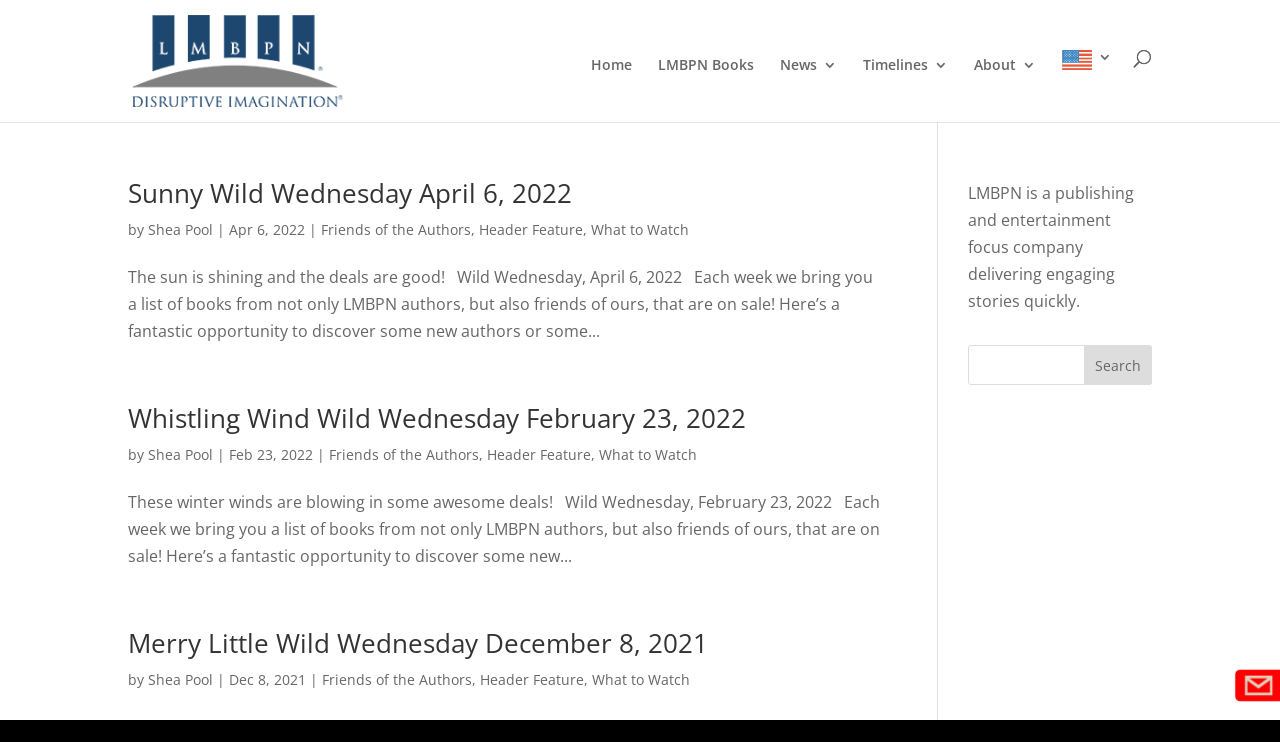

--- FILE ---
content_type: text/html; charset=utf-8
request_url: https://www.google.com/recaptcha/api2/anchor?ar=1&k=6LdlfaYZAAAAAL3xccVLHCdsleSzVKWXnNfxyhCL&co=aHR0cHM6Ly9sbWJwbi5jb206NDQz&hl=en&v=PoyoqOPhxBO7pBk68S4YbpHZ&theme=dark&size=normal&anchor-ms=20000&execute-ms=30000&cb=ppk4h0dg9rwi
body_size: 49535
content:
<!DOCTYPE HTML><html dir="ltr" lang="en"><head><meta http-equiv="Content-Type" content="text/html; charset=UTF-8">
<meta http-equiv="X-UA-Compatible" content="IE=edge">
<title>reCAPTCHA</title>
<style type="text/css">
/* cyrillic-ext */
@font-face {
  font-family: 'Roboto';
  font-style: normal;
  font-weight: 400;
  font-stretch: 100%;
  src: url(//fonts.gstatic.com/s/roboto/v48/KFO7CnqEu92Fr1ME7kSn66aGLdTylUAMa3GUBHMdazTgWw.woff2) format('woff2');
  unicode-range: U+0460-052F, U+1C80-1C8A, U+20B4, U+2DE0-2DFF, U+A640-A69F, U+FE2E-FE2F;
}
/* cyrillic */
@font-face {
  font-family: 'Roboto';
  font-style: normal;
  font-weight: 400;
  font-stretch: 100%;
  src: url(//fonts.gstatic.com/s/roboto/v48/KFO7CnqEu92Fr1ME7kSn66aGLdTylUAMa3iUBHMdazTgWw.woff2) format('woff2');
  unicode-range: U+0301, U+0400-045F, U+0490-0491, U+04B0-04B1, U+2116;
}
/* greek-ext */
@font-face {
  font-family: 'Roboto';
  font-style: normal;
  font-weight: 400;
  font-stretch: 100%;
  src: url(//fonts.gstatic.com/s/roboto/v48/KFO7CnqEu92Fr1ME7kSn66aGLdTylUAMa3CUBHMdazTgWw.woff2) format('woff2');
  unicode-range: U+1F00-1FFF;
}
/* greek */
@font-face {
  font-family: 'Roboto';
  font-style: normal;
  font-weight: 400;
  font-stretch: 100%;
  src: url(//fonts.gstatic.com/s/roboto/v48/KFO7CnqEu92Fr1ME7kSn66aGLdTylUAMa3-UBHMdazTgWw.woff2) format('woff2');
  unicode-range: U+0370-0377, U+037A-037F, U+0384-038A, U+038C, U+038E-03A1, U+03A3-03FF;
}
/* math */
@font-face {
  font-family: 'Roboto';
  font-style: normal;
  font-weight: 400;
  font-stretch: 100%;
  src: url(//fonts.gstatic.com/s/roboto/v48/KFO7CnqEu92Fr1ME7kSn66aGLdTylUAMawCUBHMdazTgWw.woff2) format('woff2');
  unicode-range: U+0302-0303, U+0305, U+0307-0308, U+0310, U+0312, U+0315, U+031A, U+0326-0327, U+032C, U+032F-0330, U+0332-0333, U+0338, U+033A, U+0346, U+034D, U+0391-03A1, U+03A3-03A9, U+03B1-03C9, U+03D1, U+03D5-03D6, U+03F0-03F1, U+03F4-03F5, U+2016-2017, U+2034-2038, U+203C, U+2040, U+2043, U+2047, U+2050, U+2057, U+205F, U+2070-2071, U+2074-208E, U+2090-209C, U+20D0-20DC, U+20E1, U+20E5-20EF, U+2100-2112, U+2114-2115, U+2117-2121, U+2123-214F, U+2190, U+2192, U+2194-21AE, U+21B0-21E5, U+21F1-21F2, U+21F4-2211, U+2213-2214, U+2216-22FF, U+2308-230B, U+2310, U+2319, U+231C-2321, U+2336-237A, U+237C, U+2395, U+239B-23B7, U+23D0, U+23DC-23E1, U+2474-2475, U+25AF, U+25B3, U+25B7, U+25BD, U+25C1, U+25CA, U+25CC, U+25FB, U+266D-266F, U+27C0-27FF, U+2900-2AFF, U+2B0E-2B11, U+2B30-2B4C, U+2BFE, U+3030, U+FF5B, U+FF5D, U+1D400-1D7FF, U+1EE00-1EEFF;
}
/* symbols */
@font-face {
  font-family: 'Roboto';
  font-style: normal;
  font-weight: 400;
  font-stretch: 100%;
  src: url(//fonts.gstatic.com/s/roboto/v48/KFO7CnqEu92Fr1ME7kSn66aGLdTylUAMaxKUBHMdazTgWw.woff2) format('woff2');
  unicode-range: U+0001-000C, U+000E-001F, U+007F-009F, U+20DD-20E0, U+20E2-20E4, U+2150-218F, U+2190, U+2192, U+2194-2199, U+21AF, U+21E6-21F0, U+21F3, U+2218-2219, U+2299, U+22C4-22C6, U+2300-243F, U+2440-244A, U+2460-24FF, U+25A0-27BF, U+2800-28FF, U+2921-2922, U+2981, U+29BF, U+29EB, U+2B00-2BFF, U+4DC0-4DFF, U+FFF9-FFFB, U+10140-1018E, U+10190-1019C, U+101A0, U+101D0-101FD, U+102E0-102FB, U+10E60-10E7E, U+1D2C0-1D2D3, U+1D2E0-1D37F, U+1F000-1F0FF, U+1F100-1F1AD, U+1F1E6-1F1FF, U+1F30D-1F30F, U+1F315, U+1F31C, U+1F31E, U+1F320-1F32C, U+1F336, U+1F378, U+1F37D, U+1F382, U+1F393-1F39F, U+1F3A7-1F3A8, U+1F3AC-1F3AF, U+1F3C2, U+1F3C4-1F3C6, U+1F3CA-1F3CE, U+1F3D4-1F3E0, U+1F3ED, U+1F3F1-1F3F3, U+1F3F5-1F3F7, U+1F408, U+1F415, U+1F41F, U+1F426, U+1F43F, U+1F441-1F442, U+1F444, U+1F446-1F449, U+1F44C-1F44E, U+1F453, U+1F46A, U+1F47D, U+1F4A3, U+1F4B0, U+1F4B3, U+1F4B9, U+1F4BB, U+1F4BF, U+1F4C8-1F4CB, U+1F4D6, U+1F4DA, U+1F4DF, U+1F4E3-1F4E6, U+1F4EA-1F4ED, U+1F4F7, U+1F4F9-1F4FB, U+1F4FD-1F4FE, U+1F503, U+1F507-1F50B, U+1F50D, U+1F512-1F513, U+1F53E-1F54A, U+1F54F-1F5FA, U+1F610, U+1F650-1F67F, U+1F687, U+1F68D, U+1F691, U+1F694, U+1F698, U+1F6AD, U+1F6B2, U+1F6B9-1F6BA, U+1F6BC, U+1F6C6-1F6CF, U+1F6D3-1F6D7, U+1F6E0-1F6EA, U+1F6F0-1F6F3, U+1F6F7-1F6FC, U+1F700-1F7FF, U+1F800-1F80B, U+1F810-1F847, U+1F850-1F859, U+1F860-1F887, U+1F890-1F8AD, U+1F8B0-1F8BB, U+1F8C0-1F8C1, U+1F900-1F90B, U+1F93B, U+1F946, U+1F984, U+1F996, U+1F9E9, U+1FA00-1FA6F, U+1FA70-1FA7C, U+1FA80-1FA89, U+1FA8F-1FAC6, U+1FACE-1FADC, U+1FADF-1FAE9, U+1FAF0-1FAF8, U+1FB00-1FBFF;
}
/* vietnamese */
@font-face {
  font-family: 'Roboto';
  font-style: normal;
  font-weight: 400;
  font-stretch: 100%;
  src: url(//fonts.gstatic.com/s/roboto/v48/KFO7CnqEu92Fr1ME7kSn66aGLdTylUAMa3OUBHMdazTgWw.woff2) format('woff2');
  unicode-range: U+0102-0103, U+0110-0111, U+0128-0129, U+0168-0169, U+01A0-01A1, U+01AF-01B0, U+0300-0301, U+0303-0304, U+0308-0309, U+0323, U+0329, U+1EA0-1EF9, U+20AB;
}
/* latin-ext */
@font-face {
  font-family: 'Roboto';
  font-style: normal;
  font-weight: 400;
  font-stretch: 100%;
  src: url(//fonts.gstatic.com/s/roboto/v48/KFO7CnqEu92Fr1ME7kSn66aGLdTylUAMa3KUBHMdazTgWw.woff2) format('woff2');
  unicode-range: U+0100-02BA, U+02BD-02C5, U+02C7-02CC, U+02CE-02D7, U+02DD-02FF, U+0304, U+0308, U+0329, U+1D00-1DBF, U+1E00-1E9F, U+1EF2-1EFF, U+2020, U+20A0-20AB, U+20AD-20C0, U+2113, U+2C60-2C7F, U+A720-A7FF;
}
/* latin */
@font-face {
  font-family: 'Roboto';
  font-style: normal;
  font-weight: 400;
  font-stretch: 100%;
  src: url(//fonts.gstatic.com/s/roboto/v48/KFO7CnqEu92Fr1ME7kSn66aGLdTylUAMa3yUBHMdazQ.woff2) format('woff2');
  unicode-range: U+0000-00FF, U+0131, U+0152-0153, U+02BB-02BC, U+02C6, U+02DA, U+02DC, U+0304, U+0308, U+0329, U+2000-206F, U+20AC, U+2122, U+2191, U+2193, U+2212, U+2215, U+FEFF, U+FFFD;
}
/* cyrillic-ext */
@font-face {
  font-family: 'Roboto';
  font-style: normal;
  font-weight: 500;
  font-stretch: 100%;
  src: url(//fonts.gstatic.com/s/roboto/v48/KFO7CnqEu92Fr1ME7kSn66aGLdTylUAMa3GUBHMdazTgWw.woff2) format('woff2');
  unicode-range: U+0460-052F, U+1C80-1C8A, U+20B4, U+2DE0-2DFF, U+A640-A69F, U+FE2E-FE2F;
}
/* cyrillic */
@font-face {
  font-family: 'Roboto';
  font-style: normal;
  font-weight: 500;
  font-stretch: 100%;
  src: url(//fonts.gstatic.com/s/roboto/v48/KFO7CnqEu92Fr1ME7kSn66aGLdTylUAMa3iUBHMdazTgWw.woff2) format('woff2');
  unicode-range: U+0301, U+0400-045F, U+0490-0491, U+04B0-04B1, U+2116;
}
/* greek-ext */
@font-face {
  font-family: 'Roboto';
  font-style: normal;
  font-weight: 500;
  font-stretch: 100%;
  src: url(//fonts.gstatic.com/s/roboto/v48/KFO7CnqEu92Fr1ME7kSn66aGLdTylUAMa3CUBHMdazTgWw.woff2) format('woff2');
  unicode-range: U+1F00-1FFF;
}
/* greek */
@font-face {
  font-family: 'Roboto';
  font-style: normal;
  font-weight: 500;
  font-stretch: 100%;
  src: url(//fonts.gstatic.com/s/roboto/v48/KFO7CnqEu92Fr1ME7kSn66aGLdTylUAMa3-UBHMdazTgWw.woff2) format('woff2');
  unicode-range: U+0370-0377, U+037A-037F, U+0384-038A, U+038C, U+038E-03A1, U+03A3-03FF;
}
/* math */
@font-face {
  font-family: 'Roboto';
  font-style: normal;
  font-weight: 500;
  font-stretch: 100%;
  src: url(//fonts.gstatic.com/s/roboto/v48/KFO7CnqEu92Fr1ME7kSn66aGLdTylUAMawCUBHMdazTgWw.woff2) format('woff2');
  unicode-range: U+0302-0303, U+0305, U+0307-0308, U+0310, U+0312, U+0315, U+031A, U+0326-0327, U+032C, U+032F-0330, U+0332-0333, U+0338, U+033A, U+0346, U+034D, U+0391-03A1, U+03A3-03A9, U+03B1-03C9, U+03D1, U+03D5-03D6, U+03F0-03F1, U+03F4-03F5, U+2016-2017, U+2034-2038, U+203C, U+2040, U+2043, U+2047, U+2050, U+2057, U+205F, U+2070-2071, U+2074-208E, U+2090-209C, U+20D0-20DC, U+20E1, U+20E5-20EF, U+2100-2112, U+2114-2115, U+2117-2121, U+2123-214F, U+2190, U+2192, U+2194-21AE, U+21B0-21E5, U+21F1-21F2, U+21F4-2211, U+2213-2214, U+2216-22FF, U+2308-230B, U+2310, U+2319, U+231C-2321, U+2336-237A, U+237C, U+2395, U+239B-23B7, U+23D0, U+23DC-23E1, U+2474-2475, U+25AF, U+25B3, U+25B7, U+25BD, U+25C1, U+25CA, U+25CC, U+25FB, U+266D-266F, U+27C0-27FF, U+2900-2AFF, U+2B0E-2B11, U+2B30-2B4C, U+2BFE, U+3030, U+FF5B, U+FF5D, U+1D400-1D7FF, U+1EE00-1EEFF;
}
/* symbols */
@font-face {
  font-family: 'Roboto';
  font-style: normal;
  font-weight: 500;
  font-stretch: 100%;
  src: url(//fonts.gstatic.com/s/roboto/v48/KFO7CnqEu92Fr1ME7kSn66aGLdTylUAMaxKUBHMdazTgWw.woff2) format('woff2');
  unicode-range: U+0001-000C, U+000E-001F, U+007F-009F, U+20DD-20E0, U+20E2-20E4, U+2150-218F, U+2190, U+2192, U+2194-2199, U+21AF, U+21E6-21F0, U+21F3, U+2218-2219, U+2299, U+22C4-22C6, U+2300-243F, U+2440-244A, U+2460-24FF, U+25A0-27BF, U+2800-28FF, U+2921-2922, U+2981, U+29BF, U+29EB, U+2B00-2BFF, U+4DC0-4DFF, U+FFF9-FFFB, U+10140-1018E, U+10190-1019C, U+101A0, U+101D0-101FD, U+102E0-102FB, U+10E60-10E7E, U+1D2C0-1D2D3, U+1D2E0-1D37F, U+1F000-1F0FF, U+1F100-1F1AD, U+1F1E6-1F1FF, U+1F30D-1F30F, U+1F315, U+1F31C, U+1F31E, U+1F320-1F32C, U+1F336, U+1F378, U+1F37D, U+1F382, U+1F393-1F39F, U+1F3A7-1F3A8, U+1F3AC-1F3AF, U+1F3C2, U+1F3C4-1F3C6, U+1F3CA-1F3CE, U+1F3D4-1F3E0, U+1F3ED, U+1F3F1-1F3F3, U+1F3F5-1F3F7, U+1F408, U+1F415, U+1F41F, U+1F426, U+1F43F, U+1F441-1F442, U+1F444, U+1F446-1F449, U+1F44C-1F44E, U+1F453, U+1F46A, U+1F47D, U+1F4A3, U+1F4B0, U+1F4B3, U+1F4B9, U+1F4BB, U+1F4BF, U+1F4C8-1F4CB, U+1F4D6, U+1F4DA, U+1F4DF, U+1F4E3-1F4E6, U+1F4EA-1F4ED, U+1F4F7, U+1F4F9-1F4FB, U+1F4FD-1F4FE, U+1F503, U+1F507-1F50B, U+1F50D, U+1F512-1F513, U+1F53E-1F54A, U+1F54F-1F5FA, U+1F610, U+1F650-1F67F, U+1F687, U+1F68D, U+1F691, U+1F694, U+1F698, U+1F6AD, U+1F6B2, U+1F6B9-1F6BA, U+1F6BC, U+1F6C6-1F6CF, U+1F6D3-1F6D7, U+1F6E0-1F6EA, U+1F6F0-1F6F3, U+1F6F7-1F6FC, U+1F700-1F7FF, U+1F800-1F80B, U+1F810-1F847, U+1F850-1F859, U+1F860-1F887, U+1F890-1F8AD, U+1F8B0-1F8BB, U+1F8C0-1F8C1, U+1F900-1F90B, U+1F93B, U+1F946, U+1F984, U+1F996, U+1F9E9, U+1FA00-1FA6F, U+1FA70-1FA7C, U+1FA80-1FA89, U+1FA8F-1FAC6, U+1FACE-1FADC, U+1FADF-1FAE9, U+1FAF0-1FAF8, U+1FB00-1FBFF;
}
/* vietnamese */
@font-face {
  font-family: 'Roboto';
  font-style: normal;
  font-weight: 500;
  font-stretch: 100%;
  src: url(//fonts.gstatic.com/s/roboto/v48/KFO7CnqEu92Fr1ME7kSn66aGLdTylUAMa3OUBHMdazTgWw.woff2) format('woff2');
  unicode-range: U+0102-0103, U+0110-0111, U+0128-0129, U+0168-0169, U+01A0-01A1, U+01AF-01B0, U+0300-0301, U+0303-0304, U+0308-0309, U+0323, U+0329, U+1EA0-1EF9, U+20AB;
}
/* latin-ext */
@font-face {
  font-family: 'Roboto';
  font-style: normal;
  font-weight: 500;
  font-stretch: 100%;
  src: url(//fonts.gstatic.com/s/roboto/v48/KFO7CnqEu92Fr1ME7kSn66aGLdTylUAMa3KUBHMdazTgWw.woff2) format('woff2');
  unicode-range: U+0100-02BA, U+02BD-02C5, U+02C7-02CC, U+02CE-02D7, U+02DD-02FF, U+0304, U+0308, U+0329, U+1D00-1DBF, U+1E00-1E9F, U+1EF2-1EFF, U+2020, U+20A0-20AB, U+20AD-20C0, U+2113, U+2C60-2C7F, U+A720-A7FF;
}
/* latin */
@font-face {
  font-family: 'Roboto';
  font-style: normal;
  font-weight: 500;
  font-stretch: 100%;
  src: url(//fonts.gstatic.com/s/roboto/v48/KFO7CnqEu92Fr1ME7kSn66aGLdTylUAMa3yUBHMdazQ.woff2) format('woff2');
  unicode-range: U+0000-00FF, U+0131, U+0152-0153, U+02BB-02BC, U+02C6, U+02DA, U+02DC, U+0304, U+0308, U+0329, U+2000-206F, U+20AC, U+2122, U+2191, U+2193, U+2212, U+2215, U+FEFF, U+FFFD;
}
/* cyrillic-ext */
@font-face {
  font-family: 'Roboto';
  font-style: normal;
  font-weight: 900;
  font-stretch: 100%;
  src: url(//fonts.gstatic.com/s/roboto/v48/KFO7CnqEu92Fr1ME7kSn66aGLdTylUAMa3GUBHMdazTgWw.woff2) format('woff2');
  unicode-range: U+0460-052F, U+1C80-1C8A, U+20B4, U+2DE0-2DFF, U+A640-A69F, U+FE2E-FE2F;
}
/* cyrillic */
@font-face {
  font-family: 'Roboto';
  font-style: normal;
  font-weight: 900;
  font-stretch: 100%;
  src: url(//fonts.gstatic.com/s/roboto/v48/KFO7CnqEu92Fr1ME7kSn66aGLdTylUAMa3iUBHMdazTgWw.woff2) format('woff2');
  unicode-range: U+0301, U+0400-045F, U+0490-0491, U+04B0-04B1, U+2116;
}
/* greek-ext */
@font-face {
  font-family: 'Roboto';
  font-style: normal;
  font-weight: 900;
  font-stretch: 100%;
  src: url(//fonts.gstatic.com/s/roboto/v48/KFO7CnqEu92Fr1ME7kSn66aGLdTylUAMa3CUBHMdazTgWw.woff2) format('woff2');
  unicode-range: U+1F00-1FFF;
}
/* greek */
@font-face {
  font-family: 'Roboto';
  font-style: normal;
  font-weight: 900;
  font-stretch: 100%;
  src: url(//fonts.gstatic.com/s/roboto/v48/KFO7CnqEu92Fr1ME7kSn66aGLdTylUAMa3-UBHMdazTgWw.woff2) format('woff2');
  unicode-range: U+0370-0377, U+037A-037F, U+0384-038A, U+038C, U+038E-03A1, U+03A3-03FF;
}
/* math */
@font-face {
  font-family: 'Roboto';
  font-style: normal;
  font-weight: 900;
  font-stretch: 100%;
  src: url(//fonts.gstatic.com/s/roboto/v48/KFO7CnqEu92Fr1ME7kSn66aGLdTylUAMawCUBHMdazTgWw.woff2) format('woff2');
  unicode-range: U+0302-0303, U+0305, U+0307-0308, U+0310, U+0312, U+0315, U+031A, U+0326-0327, U+032C, U+032F-0330, U+0332-0333, U+0338, U+033A, U+0346, U+034D, U+0391-03A1, U+03A3-03A9, U+03B1-03C9, U+03D1, U+03D5-03D6, U+03F0-03F1, U+03F4-03F5, U+2016-2017, U+2034-2038, U+203C, U+2040, U+2043, U+2047, U+2050, U+2057, U+205F, U+2070-2071, U+2074-208E, U+2090-209C, U+20D0-20DC, U+20E1, U+20E5-20EF, U+2100-2112, U+2114-2115, U+2117-2121, U+2123-214F, U+2190, U+2192, U+2194-21AE, U+21B0-21E5, U+21F1-21F2, U+21F4-2211, U+2213-2214, U+2216-22FF, U+2308-230B, U+2310, U+2319, U+231C-2321, U+2336-237A, U+237C, U+2395, U+239B-23B7, U+23D0, U+23DC-23E1, U+2474-2475, U+25AF, U+25B3, U+25B7, U+25BD, U+25C1, U+25CA, U+25CC, U+25FB, U+266D-266F, U+27C0-27FF, U+2900-2AFF, U+2B0E-2B11, U+2B30-2B4C, U+2BFE, U+3030, U+FF5B, U+FF5D, U+1D400-1D7FF, U+1EE00-1EEFF;
}
/* symbols */
@font-face {
  font-family: 'Roboto';
  font-style: normal;
  font-weight: 900;
  font-stretch: 100%;
  src: url(//fonts.gstatic.com/s/roboto/v48/KFO7CnqEu92Fr1ME7kSn66aGLdTylUAMaxKUBHMdazTgWw.woff2) format('woff2');
  unicode-range: U+0001-000C, U+000E-001F, U+007F-009F, U+20DD-20E0, U+20E2-20E4, U+2150-218F, U+2190, U+2192, U+2194-2199, U+21AF, U+21E6-21F0, U+21F3, U+2218-2219, U+2299, U+22C4-22C6, U+2300-243F, U+2440-244A, U+2460-24FF, U+25A0-27BF, U+2800-28FF, U+2921-2922, U+2981, U+29BF, U+29EB, U+2B00-2BFF, U+4DC0-4DFF, U+FFF9-FFFB, U+10140-1018E, U+10190-1019C, U+101A0, U+101D0-101FD, U+102E0-102FB, U+10E60-10E7E, U+1D2C0-1D2D3, U+1D2E0-1D37F, U+1F000-1F0FF, U+1F100-1F1AD, U+1F1E6-1F1FF, U+1F30D-1F30F, U+1F315, U+1F31C, U+1F31E, U+1F320-1F32C, U+1F336, U+1F378, U+1F37D, U+1F382, U+1F393-1F39F, U+1F3A7-1F3A8, U+1F3AC-1F3AF, U+1F3C2, U+1F3C4-1F3C6, U+1F3CA-1F3CE, U+1F3D4-1F3E0, U+1F3ED, U+1F3F1-1F3F3, U+1F3F5-1F3F7, U+1F408, U+1F415, U+1F41F, U+1F426, U+1F43F, U+1F441-1F442, U+1F444, U+1F446-1F449, U+1F44C-1F44E, U+1F453, U+1F46A, U+1F47D, U+1F4A3, U+1F4B0, U+1F4B3, U+1F4B9, U+1F4BB, U+1F4BF, U+1F4C8-1F4CB, U+1F4D6, U+1F4DA, U+1F4DF, U+1F4E3-1F4E6, U+1F4EA-1F4ED, U+1F4F7, U+1F4F9-1F4FB, U+1F4FD-1F4FE, U+1F503, U+1F507-1F50B, U+1F50D, U+1F512-1F513, U+1F53E-1F54A, U+1F54F-1F5FA, U+1F610, U+1F650-1F67F, U+1F687, U+1F68D, U+1F691, U+1F694, U+1F698, U+1F6AD, U+1F6B2, U+1F6B9-1F6BA, U+1F6BC, U+1F6C6-1F6CF, U+1F6D3-1F6D7, U+1F6E0-1F6EA, U+1F6F0-1F6F3, U+1F6F7-1F6FC, U+1F700-1F7FF, U+1F800-1F80B, U+1F810-1F847, U+1F850-1F859, U+1F860-1F887, U+1F890-1F8AD, U+1F8B0-1F8BB, U+1F8C0-1F8C1, U+1F900-1F90B, U+1F93B, U+1F946, U+1F984, U+1F996, U+1F9E9, U+1FA00-1FA6F, U+1FA70-1FA7C, U+1FA80-1FA89, U+1FA8F-1FAC6, U+1FACE-1FADC, U+1FADF-1FAE9, U+1FAF0-1FAF8, U+1FB00-1FBFF;
}
/* vietnamese */
@font-face {
  font-family: 'Roboto';
  font-style: normal;
  font-weight: 900;
  font-stretch: 100%;
  src: url(//fonts.gstatic.com/s/roboto/v48/KFO7CnqEu92Fr1ME7kSn66aGLdTylUAMa3OUBHMdazTgWw.woff2) format('woff2');
  unicode-range: U+0102-0103, U+0110-0111, U+0128-0129, U+0168-0169, U+01A0-01A1, U+01AF-01B0, U+0300-0301, U+0303-0304, U+0308-0309, U+0323, U+0329, U+1EA0-1EF9, U+20AB;
}
/* latin-ext */
@font-face {
  font-family: 'Roboto';
  font-style: normal;
  font-weight: 900;
  font-stretch: 100%;
  src: url(//fonts.gstatic.com/s/roboto/v48/KFO7CnqEu92Fr1ME7kSn66aGLdTylUAMa3KUBHMdazTgWw.woff2) format('woff2');
  unicode-range: U+0100-02BA, U+02BD-02C5, U+02C7-02CC, U+02CE-02D7, U+02DD-02FF, U+0304, U+0308, U+0329, U+1D00-1DBF, U+1E00-1E9F, U+1EF2-1EFF, U+2020, U+20A0-20AB, U+20AD-20C0, U+2113, U+2C60-2C7F, U+A720-A7FF;
}
/* latin */
@font-face {
  font-family: 'Roboto';
  font-style: normal;
  font-weight: 900;
  font-stretch: 100%;
  src: url(//fonts.gstatic.com/s/roboto/v48/KFO7CnqEu92Fr1ME7kSn66aGLdTylUAMa3yUBHMdazQ.woff2) format('woff2');
  unicode-range: U+0000-00FF, U+0131, U+0152-0153, U+02BB-02BC, U+02C6, U+02DA, U+02DC, U+0304, U+0308, U+0329, U+2000-206F, U+20AC, U+2122, U+2191, U+2193, U+2212, U+2215, U+FEFF, U+FFFD;
}

</style>
<link rel="stylesheet" type="text/css" href="https://www.gstatic.com/recaptcha/releases/PoyoqOPhxBO7pBk68S4YbpHZ/styles__ltr.css">
<script nonce="DPEsajjMUTZ2_CBq0S12Yw" type="text/javascript">window['__recaptcha_api'] = 'https://www.google.com/recaptcha/api2/';</script>
<script type="text/javascript" src="https://www.gstatic.com/recaptcha/releases/PoyoqOPhxBO7pBk68S4YbpHZ/recaptcha__en.js" nonce="DPEsajjMUTZ2_CBq0S12Yw">
      
    </script></head>
<body><div id="rc-anchor-alert" class="rc-anchor-alert"></div>
<input type="hidden" id="recaptcha-token" value="[base64]">
<script type="text/javascript" nonce="DPEsajjMUTZ2_CBq0S12Yw">
      recaptcha.anchor.Main.init("[\x22ainput\x22,[\x22bgdata\x22,\x22\x22,\[base64]/[base64]/[base64]/[base64]/[base64]/UltsKytdPUU6KEU8MjA0OD9SW2wrK109RT4+NnwxOTI6KChFJjY0NTEyKT09NTUyOTYmJk0rMTxjLmxlbmd0aCYmKGMuY2hhckNvZGVBdChNKzEpJjY0NTEyKT09NTYzMjA/[base64]/[base64]/[base64]/[base64]/[base64]/[base64]/[base64]\x22,\[base64]\x22,\x22wrrDvMOZbylBwrw/wpNWSMKSRcOpZsOiY0R1XsKIGSvDm8OdTcK0fCN1wo/DjMOUw6/[base64]/ConnDosObORHDsD/CkMOpPWB2w51ew4HDs8O2w65GEjPCg8OYFkZTDU8HBcOvwrtywqR8ID1ww7dSwrvClMOVw5XDssOMwq9oYcKFw5RRw4zDtsOAw65GfcOrSBXDlsOWwodMKsKBw6TCo8OgbcKXw6hMw6hdw45/woTDj8Kjw6Q6w4TCqG/DjkgWw5TDuk3ClwZ/WE3CuGHDhcOww4bCqXvCocKtw5HCq3/[base64]/wqk6XcKGwr/DtXR2wqoXEj8aGsOuXxHCiEMEE8O5XMOow4rDszfCkk/DlXkQw67CtHk8wqrCoD56BBnDpMOew68kw5NlNDnCkWJMwpXCrnYFFnzDl8Olw4bDhj9/XcKaw5Uqw6XChcKVwrLDgMOMMcKiwrgGKsONQ8KYYMOjF2omwpzCscK5PsKzeQdPLMOgBDnDusOLw40vfjnDk1nCqCbCpsOvw7TDnRnCsg/Cl8OWwqsQw6JBwrU1wqLCpMKtwo7CqyJVw49dfn3DtsKrwp5leVQZdFRdVG/DscKwTSAnFRpAb8O1LsOcLsKPaR/Ck8OJKwDDg8KfO8KTw4zDqgZ5MQcCwqgUfcOnwrzCrjN6AsKbdjDDjMOuwplFw70xEMOHARnDgwbChis8w70rw63Dn8KMw4XCvmwBLmRaQMOCJcObO8Olw4bDsTlAwoHCrMOveQ4HZcOwcMOWwobDscO0GAfDpcK6w7Agw5AXfzjDpMK3WR/CrlFOw57CisKKWcK5wp7ColEAw5LDtMKYGsOJCcOGwoAnDk3Cgx0EeVhIwqDCszQTGMKkw5LCih/DpMOHwqI7Ox3CuEPDncKgwrlYN3dJwqE/SUnCiDLCvsOIex0ywrLDvRgHZ3cXdG8XbT7DrRNHw5kdw5pNH8Kowod+bcOpTMKLwqpOw7gSVxdMw7PDtmlOw7IpJcOFw7FlwqzDtWvCl2gpeMO2w7Niwp92dMKlwr/DpQPDpTHDp8OYw4vDiH5ibRAawqzDgSEZw43Cmj/[base64]/CmsOYaFxTI0Anw7dvwooow6xOLx4Aw6zCrMKdwqDDqBwTw6cNwpPDh8Kvw5ouw7jCiMOiO3RZw4RQazN+wqLCi2k7V8O/[base64]/DonPDvMOMwpjCqEvCuXLCq8Krw5gcw5BmwqoRSh00w4XDrsK2w40HwqvDlsKNAMOawr1MRMO0wr4LM1TCo2Q4w5Vfw5Ytw7gTwrnCgsOfCm3CpUPDpjvClhHDrsKtwrfCv8OTbMOHfcOtRl5Pw5dEw6DCpVvDmsO/MsOyw49Aw63DrSZXGxHDphfCngdCwqDDpTUSPBjDkMK2az9nw6h8T8KqOnvCnCtcEcOtw6lIw7DDg8KVQAHDt8KAwrZPIMOofnbDjzAywpB/w5p3NkctwpzDpcOVw4sQDEFhOALCpcKRA8KOb8Ofw4V6MwohwoIzw6fCuH0Aw5LDrcKmGsOeJ8KYEMKsZmbCt0FAd2jDqsKCwqNKN8OFw5bDhMKUQlDCswnDp8OKK8KjwqY2wrPCh8O1wrrDs8KgUMOkw6/Ckk8XfMOAwqnCpcO6ChXDjEMvNcOUB0dOw7bDoMOlcX/CuVYJX8OdwqNbX1JGUj3DucKMw4RKRsOOD3PCnzHDk8Krw697wrowwqrDqXzDu24cwp3CjMKfwo9lLMKgf8OFHjbCqMK1Ino6wqQMDGomamDDnMKhwrEZaw9BEcK1w7bCq0/Dp8Odw5Nvw4QbwojDisKGXRo1e8OFHjjCmDDDpMOow6B4NF/CvMOAFE3Do8OywrwZwrIuwrVkQC7DgMOBKsOLBcKNf2xqwrvDrVd/[base64]/Coj/[base64]/DvMKyw5vCmh7DmcKnwr3CogJ1w585wp4Ow6dEw6AYKMKAAUbDuF3CpcOPfHzCucKuwqzCs8OIDgN8w4nDngVIZzjDpz/Dokp4woxowpTDnMO7KCgEwrAPf8KgNj7DgV0Yf8Kbwq/[base64]/Cnl8Zw5/CkcOUw5/CjzfCi8K9KlcEO8KVw7zChn1vwrzDpsO4w4nDrsOcNiHCkUBqFT9cWCfDrFbCt0XDulk+wqs/w4DDgMO4XhcdwpHCmMKIwr0VAnLDj8KBDcO3U8O4QsOlwrtkAwcRwpREw6HDoH3DpMKvWsKhw4rDlsKqw73DvQ8samV8w4VifsOPw4sTez7CpALDtcOjw6TDvsK6w4DCkMK3LVvDisK3wqTDlnLCl8ODIFTCnMOjwo/DtHfDiEwpwq81w7DDg8OwY0FFMVnCkMKGwrXCgcKBDcO0T8OxNcK1fsK1M8OiTQrClghfI8KNworDjMKswo7Cn305EcKwwpTDt8OVTFU4wqLCm8K9GHzCgXUbeHXCmwM6NMOaZijDtQkqXXzCgMKTUBjCnn47wrdbG8OLfcKyw4/DlcOGwoJpwpHCkiTDu8Kbwr/CrV4Fw57Cp8KiwpMGwphDMcOow5APH8ORZEsRwqvDhMOGw5pBw5Jzw4fClsOeZMK6C8O5AsKoAcKTw4EoHybDsEbDtMOJwpc8asOEe8KUJSjCu8KZwpA0wpHCvBvDvWXCqcK/w5xdwrE7H8KawrzDuMKECcO8M8Kqw7DDm1Bdw6Btcwxowpk7wpoWwpAyRgI5wrjCghlIecKIwoFEw6XDiVrClBJxKXLDgV/Ct8Oowr9swpPDhBXDt8O7wpbCjsOVQDtYwqDCi8OgUcOAwprDtBDCgEPCm8KQw5LDgsK+N2HDtXrCmk/[base64]/CiMKiw4tnwpUKTGw4w6I3F8OMT8O/TsOowo5SwofCnwE8wovCjMKnSkPChsKsw7w1wrvClMKcUcO6RVjCvT7DpT/CvDvDpjXDl0tgwoJmwoPDn8Ohw4cswoEhJ8KCKwRawqnChcO1w73DpDNnwp0vwpnCisK7w4hTMQbCqsOIecOPw70Hw6vCicK+NcKwNCt0w6ILEmcaw4fDsWXDkTbCqMKTw4QeJiTDqMKrD8OAwo5oNV7DmMKrIMKjwoHCocOpesK7ByMgZMOoDjggwp/Cr8KLE8ODw4I0eMK6EFF0F3tewptoW8KWw4PCqlPCgCPDhlI9wqrCosK3w5/CpMOuHsKVRCN9wrk6w48bbMKKw4pAfClww5ZOYkgtHcOJw53CksOZd8OQwrvDgQrDgivCvRHCkTdgS8Kdw6cXwrE9w5YCwqZswrfCnRvCkVpxFl5tYg/DisOoZMOMYEXCrMKtw7NqKAc9KsOdwr41NFcWwpAFPcKLwqMXBzPCvi3CkcKTw4VqbcK8K8ORwrDCgcKuwo9kH8Ktb8OPWMOFwqRBXMKJRz0OS8K9aUrClMO/w4UNTsO9An/DtcK3wqrDlcKewrVedBNQJRZdwrnCnH0lw5EEZGXDpH/[base64]/[base64]/w5Yswo8kBlJ4LCTDqMK2wrNjUmnCj8O2ecO4wr3CgcKtUMOjSjHDnxrCr3oDw7LCq8OZKXTCk8KaWMOBw5xzw4bCqScswrRHdmQLwqLCumTCnsOvKsO1w7HDt8Okwp/[base64]/Ct8KdK8KQGBJEdcKwwrUUZRrDsMO3BcORwpfDgV4TOcONw7ItZcK2w7gaVxdzwqp6wqbDoFVmY8Oqw6fCr8OCKcKtw6x/wohsw79Hw7BnGSQ2wpTDrsOTYy/[base64]/w5zCszoUM8O/JDDCo0XCijIJeTvDh8KWwpF/WcOvAsK/wo19wqc0woo4DkRxwrzDhMOhwqjClFtOwp/DsUktNx1MI8O+wqPCk0jCqh4ZwrbDkzsHHVsmJ8OsOHfCgsK0woTDn8OUOEHCo2JUIMK/wrkJYUfCpMKqwq93KHYwY8Kpw4zDtQDDkMOZwr4nUB3Co2Rcw5tYwqAdKcOoLxrDrV/[base64]/CgMO2wol+w6ZGwqXDjcKDGcOnw4bDsHRsw5Esw6x3w5rDksO+w6MPw6wwVMK/Yn/DjkPDrMK7w7Mjwr9Dw5Akw5xMLQZKUMKSBMKAw4YcCm/Csg/DisOFSyEEDMK2RlN5w4Unw4rDl8O7w4nCkcKBIsK0X8KIf3PDjcKoDsKiw5zCksOaCcObwqLCl0TDn1DDoCbDhCk5KcKcG8O7PR/[base64]/Dk8KccEseTHzCoMOVZsO0w6XDsh7DnmXDiMKMwqjCjX0LMsK3wr/DkSPCgmLDucKDwpzDvsKZZBJ3Y3jDrn1ILQFbcMOtwrDCsitTcU0geT3Cs8OPVsKyQMKFKMKmBcKwwpJiBxvDk8OvAkbDt8Kkw6kTccOrwpBwwr3ColdEwpTDhG0uWsOAesOKLMOGTgTCkW/CoXhHwoXDokzCo1sORlDDq8KvasOnV2zCv28lLcKzwqlAFAnCiwBdw7lMw4DCp8Kqwph5Tj/CkzXCrnsrw5vDhG56wpnCgXlSwqPCq0lpw6TCigYFwowLwoQ0woEEwo4rwrM4csOmw7bDpRbDo8OQZsOXP8Kmw7zDkjJVdhcgQcKEwpfCosO4O8OVwqF6wp5Cdg4Aw5nCrVobwqTClR5Fw53Co21tw546w5jDgCozwrcKwrfCn8KLKC/[base64]/[base64]/Dp23CqVpiOwE9w5zCsMKFe0HDgGN2GAtOfsOswrfDtXFlw58Kw64sw5h6wrfCr8KJFAzDlMKcwrUCwp3DthMzw7dfF05WZXDCiFLCuFQWw60EWMOVJlZ3wrrCvsKKwoXDhCNcNMO3w4EQEWt4wo7CgsKcwpHDgMOew6rCg8ORw5/[base64]/Izx+DMKiw5rDuX3Du0fCqCbClF8zAMKWQ8KNw5hzwo96wqowPnrCkcKKKiHDu8KGTMK4w6sWw647L8Kuw5/DqcOowqnDmhTDhMKpw4/Cv8KWaWLCtH4KdcOPwozDt8KwwoZXVwYkfD3Ctyk9wpLCjkE4w5TCtcOyw57CncOMwqPDl2vDs8Olw5jDhnHCsXjCoMK9DEh5wot4U0TDu8O/w5TClmrDnFfDmMOeJyhtwqkUw5AdBjkrX3kgNxFOCMOrP8O3CsOlwqTDpy7ChcOew4kDdQ1QeEXChyx/w4bDqcOswqfCsF1lw5fCqypVwpDCtQN1w6UeacKKwrJAOcK3w7sXbCoOw6fDsWpwWWosfsOPw7VBTjkdP8KdEWjDpcKuB3/Cq8KCTcO/JwPDtcKmwqBpPsKCw6t1wrTCtHNpw7jDp3jDjx/CuMKJw5/Djg5mF8KMw6YuKCvClcKgVFk/w7xNDsOJR2BpUMOGw55tYMKKwpzDm3PCv8O9wrEyw4slEMOCw4Z/[base64]/DpMK8w78nw4XCu8OGw7V0LULDuMKhYBfChMKCwphCWy5Kw7N0NsOaw57Ct8OQXGkqwrNSJcK9wpouJSIcwqVvNh3CscKXTzXChUh1YMKIwoTCuMOjwp7DlsObwr8vw5/DpcK7w49Kw7fDv8KwwrDClcOTBUs5w6vCpsOHw6fDvzgpFg9Bw4HDo8OrR3rDhCPCo8O9S1PDvsOuXMKCw7jDscORw4bDgcKnwqlRwpArw7JNwp/[base64]/[base64]/OMObwqHCvAALw53CuVPDqivCpwBtwpvDlcKHwrhmNSgow7TChALDlMKnemoIw4d8f8KBw5U+woBvw7jDrxLDl2Z/woYOwpMSwpPDmcOlwq7Dk8Kbw5snM8OQw6nCmjjDt8OnfHXCgF/ClsOLJAbCtMKHambCgcOyw44kNSQUwoHDuGBxccKxU8OCwqvClBHCs8KicsOCwpPDrglCISfChAXDgMKjwodDwrrCqMO0wrnDlhjDiMOfw7jCmT50wpDDoRrCkMKPAyJOHDrCi8KPWhnDqcOWw6QXw7bCkEgow7hyw63CsD/DocOww5zCvMKWO8KPNMKwIcKYVsOGw455ScKsw4LDg2g4c8OeOsOeVcKJKMKQX17CjMOlwrcaUkXDkiTDhMKSw4bCiRclwpt9wr/DlxbCrXB3wqrDgcKvwqnCgWVTwqhkUMK8bMOvwrpjD8KiImRcw6XDmlrCicK0wo0jcMKEPy0SwrAEwoIeGz7Dtg8kw7I+wpcUw5PCsC7Du21cworDulgVVVHClXoTwrHCgm/CuV3DhsOyG1gHw4/[base64]/[base64]/Wl97wp/CpsO0wpNgw53DnV3DrhHDtXtrw4DDg8KIw7XDmsK8w7/DvnATw643fsKfJHbDoSPDqlImwrYhPysMVcOvwrVREAgFeU/[base64]/wrrDuUbCsxIcK8K7wrTDkhIydMKoIMOdWEAww5rDtcOaJEHDlsKhw6gHXjvDp8KVw7hsX8KEMSnDv20owpdMwr3CkcOoUcOvw7HClMK9wr/[base64]/ChcOrw5d3wrfCqiEdJmfChcOIw5phQzp8w6lvw7V4R8K9w5/DgmwKwqFFKwDDv8O9w5cLw6vCgcK8bcO+GCMbFQ1GfMOswrfCh8OrSTJyw4Ekwo3DpsOww7pww77DiB8ww4fDrTvCm2jCjsKhwqRXw6XCl8OCwpJbw67DucO8w5vDr8OcdsOzKUTDs2cqwoTCncK/wo97w6HDosOkw6UCRj/DoMKsw74JwqlOwpHCswsVw6Q8wojDm2JYwoNWElDCmcKWw6sIMTYrwpHCksOSOnt7C8OVw7o3w45ucTUfRsKLwrULH2N/ZRMqwqRSc8Ohw6V1wqE/[base64]/CoBXDqsK+FhPCtMKcw4vCrcO7E2lteFlpLsKPw4chBxvCnSJbw43Dim1Qw4szwrTDvsO/ZcOXw4fDpsKnJH3ChMKjIcK9wr56woTDsMKmNWnDr00dwp/Di2RHZcO7TktDw4rClsOqw7DDo8K0RlbCujspCcOnF8KSSMOUw5cmKxDDvcOOw5TCvMOowofCt8Kjw6s5PsKJwqHDv8O2UiXCusKFf8O+w7BVwobCpMOIwoBnNMOtbcK8wqYowpTChMK6QlbDocKmw5/DmURcw5UhRcKlwpk+dl3Du8K+O21Gw4zCmnhgwo3DuFPCpwzDiQPDrCxTwqbCocKkwqrCrMO6woc3RMKqSMOWQcK5M2LCr8KlBz1lwqzDtWd+wqg3LzhGEHMRw5rCqsOmwr3DpMKZwoV4w7sLSREww5dmVB/Cu8OLw47DpcK+w7zDtyHDlmE3wpvCn8OTBcOuRSDDul7Dm2TDuMKcWRNSUy/[base64]/wo8Rw4pIwrXCi8OfVHfDrcKUCS1nw7UqOiM1w5TDhUvDkGDDl8O5w5URTH/CvQ4zw47ClHLDlsKrT8KhYsKpdRDDmMKdFVnDo0oTY8OrXcK/w59hw5kFHnR4wp1Lw54xCcOCFcK+woVeF8O3w4nCiMKcPxNkw4U2w4/[base64]/f8KMc8OAFcKIwoJxw4bDlWViw7wsExYWw6fDsMKzwqTCnXNZUcOpw7TDlcKTTMOXWcOgQjQ1w5Bbw53DisKew6jCnMO6A8O0wodjwoZSQMK/[base64]/UMKtZ8O6MMK3w44Tw6LDhSJkwqEgwqh/[base64]/OMKOw7t+w7FRETkRKcOHwopsL8K1wrzDu8OYwqZfEjPDpMODLMK9w7/Dtm/ChWlXwrcJwpJWwpgHL8OkHsK0w546YEHCtETCuVfDhsOiVWY6UmA2w53DlGlnBMKCwph/wpgXwpbDk0XDiMOTLcKKYsKMJcOcwqglwq0vT08aGEV9wpw2w74+w7wiNCnDjsKuacOgw5hawqvCusK7w7LCrDhKwr7CsMK+KMK3wpfDvcKxDFXChl3DuMKTwprDscKTRsOjHzrCrMK8woHDgxvCt8OaGyvClMKQWkY+w7MSw6nDmm/Ds2DDn8Kzw5U8Ol/DsnLDksKjZsKDcMOlScOtRxXDiVpGwoxZfcOoGxhnXghJw47CvsKWF03Dq8O+w6vDjsOkVFl/eSrDpsOKaMOXWC0qH1powrXCrTZWw6TDjsO0BFk2w6/CucKDwqJ2wpUtw5HCggBHw58aMBpgw63DncKpwqjCqmnDuTddVsKZDsO9woLDjsOjw7sJQEEiOCsMY8O7ZcK0KcOcKlLCpsKYR8KDO8OBw4bDnB3CqwswYmMxw5HDq8OBDg/CkcKqGEDCs8OhVyzDszPDtWvDnQHCusKnw6Egw4XCv1x7UnrDj8OPXsKJw6wSXmDDlsKiTwJAwpkkGmMcGExtw5HCuMOKw5BmwonCmMONPcOOA8K5MDLDkcK/B8OBMsOPw6tURg/CqsOjIsO3LMOowo5PPhFDwrDDlHlzDcO0wojDvsKdwohbwrvCgQxMKBJoDMKMDMKSwrkRwrxXRMK+aXFcwp/Cjk/Dgi3CpcKYw4vCpsKGwoIvw7FMMsOdw67CucKkU2fCmjpiwp/[base64]/CiUMqRC3CjcKfw4TDrBrDk8K8wokABcO/EMOBY8Kqw55nw6HDpmvDqFrCnG/DrSnDgFHDlsO5wrR/w5jCl8OAwpxnwrVTw6ETwrAPwr3DqMK2awjDijfCnDzCr8OgYsKlYcKZDcOaS8OEDsOAHgN9ZCHDhMKiDcOww7ATdDYtB8OXwoppD8OOOcOwPsK6wrHDisOYwpw+RcKXNArDsmHDvgvCtj3CgGNIw5IuS1hdcMKGwoDDgUHDtBQVw7HCmk/DlMOWVcKgw7Bvwo3Dp8OCwqwfwr7DicKew7hSwos3wqrDucKDw4rCtyPDsSzCqcOAbALCssKLLsOuwo/CogvDhMKCw6oOecK6wrJKUcO9XcO4wo4SIcOTw4jDkcOIBwXDskvCokMYwpdTTUVzdhHDnWLDoMOUKwsSw6osw4IowqjDqcKVwoofLMKkwqkrwpA4w6rCuRHDvy7CusOtw6jDmWnCrMO8wo7CjR3CkMOCY8KYC13CgijCvATDmsKIdAdnwpXCp8KpwrVSC1Bzwq/DiyTDrsKLZRLCgsO0w5bCpsKUwpXCiMKPwo82woTDvxjCuhDDuEbDtMKqLyzDoMKIKMOUasOQO1dlw5zCsF/DtEkVw6TCqsO0woIVEcK8Pgl9G8Ovw4MgwqbDhcKLR8KnIjZdwo3CqGXCq1xrM2bDi8Kbw40lwo8PwpTCoH3DqsOhR8OMw70/GMKiKsKSw5LDg34VCsOVbGjChAfCtjc0R8Kxw6PDkDk9fsOAwqJPdsKCQhbCnsKhMsKwE8OvFCPCpsO6FMO5RH4AfU/[base64]/[base64]/[base64]/DgMOqOsOKw6tNw79Aw5EiwpzDvVFhARZOJjlaJWfDo8OHVCgAAUzDp0jDuEHDncOJE05SfmQrfMKFwqPDil9rFDUew6jCpMOKEsO2w7wKQ8KhE3MKH3fCk8KgLBTChCBBa8Khw6PCusK0CcOdIsOzCF7DicKcwpjChw/[base64]/DicOPCMO6wofCvsK8ccOGe8K0MDNADzJ5IG1Mw7TClkfCjkQPHgnDkMKoP0XDu8OdYWrChQojVMKAQwXDmMOWwoXDsUYiI8KVZcOOwq4VwrTCjMOJYCMbw6LCvsOrwqAqZCPCscKtw5FSwpTCrcOXIcO9UDpLwobCnsOcw7J1wovCkU/ChEwJacKLwpw+BUIrH8KNesO1wojDiMK3w6DDqsKuwrNcwpjCpcOgK8OCC8ODYxHCqsOzwoVIwqIDwrYRWkfCmwzCsDhUDMOFHUjDsMOXIcKFQCvDhMOlQsK6BVrDjcK/[base64]/C8Osw47DmsKDwolPw6FiMsObMQvCuT/DtnjCrcKSJsOGw6R6FsOFbsO8wpjCk8O1AMOQZ8KWw7LCh2ZoCcK4QzzCtRXCqkDDs3oGw6tXHWTDt8KjwqTDg8K7f8ORWcK7OsKNSsOnR3djw7JeQHIKw5/[base64]/w4xFwojCmsObw5DCrMK+w5hUUcOFwqA7d8O6YUNlcHfCrnvCkTLDkMKFwqbDtsKkwqnCkSduL8OoYSvDnsKuw7lRAGvDi3XDgEHDpcKuwrnCt8Oowqs+aWzCqj/[base64]/DoRPDpXLDj8KxEg3Cu8KkQcOtVcOHTsKeSnjDpMOcwqZmwprCv0NCNQLDisKuw5QjDsKdQ23CryPDq3Mcw4R7QAxgwqw4Q8OrBVPCnCbCocOAw49ZwrU5w4rCpVjDk8KIwpxhw7hOwoMQwqE4T3nCmsKhwqN2DcKzXMK/wrdjXF5FMCorOcKuw4Vkw5vDqVw/[base64]/w5rCiMKMwqh7wqrCksKkAMOgwrrDoGbCuhsTC8OZMhbCpD/[base64]/DjsKfLknCtWEkw4U+w6/CvH3Dm3Ihw5hYwrkmw6gAwqHCvBR8ZsKlQsO2w6DCo8Oiw6xiwqTDosOkwozDu2AYwrUxwrzDnCDCuHrDl1PCtXPCr8OOwqrDmcOpZiFBwrk8w7zDmBPCr8KOwobDviMKC3/DqsOrVlBbWcKxIVtNwoDDnwfDjMKfPnDDvMO5BcOpwo/CksKlw4zCjsKOwp/CphdbwrUffMKxwpMEw6pgw53CllrCksOCQX3CscOLeC3CncKOKSF2JMOvFMKlwo/CqcK2w5DDk1xPJEDCv8O/wqV0wpDChRjCh8OuwrDDscOdwrNrw6HCpMKfGjvDuTADFh3CuXFDw7IGZVvDmw7DvsKDeTfCp8K3wpI8cigCG8KLM8KXw7fCisKJwrHCoxZfdmbDk8OcC8KCw5VSZVbDnsOFwpfCuUIUBRPCv8OiWMK4w43Djitvw6hKwqbCtcKyf8Ouw6PDmkbCmz8pw4jDqiodwr/[base64]/[base64]/wpJmwqnDghU1Eihkw506wp3ClXE0w7FWw6XDnk7DmcO4OsOVw5/DusKjVcOaw48jesKOwr0iwqo1w5/DusKcAW4MwobCmsO8wp1NwrHCqSHCh8OKMyLDgERfwobCiMOPwq9Kw41sXMKzWRxpGGBiJ8KlPsOUwqp/Z0DCisOMeyzCmcORwo7CqMKJw5UHZsKeBsOVD8OvSEIVw5kLLHzCtMKSw7tQw50hW1MUwrvDmk7DsMOew4N0w7BGT8OHM8KMwpotw74BwrbDsCvDlMKyGzFCwqvDjBnDmW/CiQDChlPDthfCusOjwqx7bcO3V1hhfsKVX8KwNxh7dSnCoy7DgMOSw7/CrgJzwrIqa3Ekw5Q4wo5Ow6TCrnrCil15w7NdcHPCuMOKw4/[base64]/CqQzChyIVGMKQKsKSwp/Dhj3Dm8KRwqbCo8KOwo0DBT/CgcKYEnYGYsKgwqojw5UGwqvCn3hpwqU4wrnCsg0rejsFJ1jCiMOsLsKBcF9Qw7dKMsOuwqo+E8KlwpY2wrPDlGUCacK8OEpzEMOIZkDCi1DCucOwWFbDiwV4w6tQVAIdw6LDojTCmGJ8AEg4w5HDkAhGwqpewoB6w6x/[base64]/VxbCi1DDsGnDj8OTfcOcEcOqwqZpMMORfcOdwo8ywpsdBEtJOsOLcW7CjcKVwpLDn8K6w6TCksO6IcOGRMO2UsKREcOAwqB9woDCmArCsHhRQ3nCqcKuQ3fDpmgqW2fCiE1ZwpEOLMKiUQrCjQt8wrMDwprCvjjDh8OZwqtgw6R/woMIZTbCqsO7wpBJQHZawp7Csz7CpsOgLcK1QsOcwpvCgjJkAhFFVi/DjHbDniHDjmfDg0ljPg5iSMOcJmDCtFnCuTDCosKRw6PCt8O0OsKAw6RLBcOHOMKFwozChWPCuiNBPMOYwrQaAyV5QnsHG8OFWFnDmMOOw5obw4lXwqZKAy/DmnnCiMOZw4rCq3Yaw5fDkHpKw4XDjTzDsQlkGzrDicKCw47CqcK7woZQw6/DmR/Cp8OIw7HCq0PCmQTDrMOJbxJxNsOFwoZ7wqHCnx5Ow7lTw6h7FcKfwrcDTwrDmMKUwr07w74bW8O4TMOxwqNEw6QXw6UEwrHCi1PDvsKSVHjDvGROwr7Dn8KYw6tIKmHCksKuw6ovwogoXGHDhGt6w53CkUsOwqsqw7/[base64]/[base64]/[base64]/w4/CksOMaEPCjRwFfg44IVnCilorGBjDtgvDsBRYQUfCj8KCw7/[base64]/CjcKiFcKuw4ovw6XDq8KJw5ddG8OgHMOiw63CtBZsDzrDiSHCui/DgMKRYcOSICc6woB0IFPCs8KpNcODw7AVw79Rw5U8wpDCj8OVwrTDrzoiCVHCkMO2w6bDp8KMwrzCtQI4wphUw57DsFrCnMOcfsKmw4PDgMKDfsOtU2AWDsO/wpPCgTPDucKeTsKcwpMkwo8zwp3Cu8OnwrzDvyPChcKROsKvwpfCpMKNbsKEw7kpw6c2w4liD8KIw5pqwq8bQVbCtGLDtMOeTMOVw5/DjUnCsC51aVLDg8Oqw67DrcO+wq/ChcOcwqvCszvCoGU0wo1ow63DkcK1wrXDkcOSwpfClSPDrsONbX43cid0w6rDvCvDrMKJfMOAKMOOw7DCtcONNcKKw4bDhlbDpcO4TcKyOwnDkHIDwrlXwrZlVcOMworCoB4Pw5NVUxZgwp7DkELDq8KXd8OMw6LDtXkPUT/DgRRgRHPDiAxUw605csOpwpdMdsK2wpg3wpk9F8KYOMKww53DnsKtwpMRCm7DjBvCs1AgV3I3w51UwqzCocKGw7YdYMORw6vCkDDChjvDqmHCmsKRwq84w5jDmMOrMcOddcK5woMhwoYTCBTCv8KiwpnDlcK4N3nCusO7wq/Dp2oww7M7wqgpw7FdUlNVw4DCmMOSRX85w5hadjpuO8KMb8OuwqYXb0jDmsOsfF/Cimc4c8OYI2jCjMOgDsKoCTFkWG/Di8K0WD5uw7bCowbCusO8OCPDicKECXxIw5dBwo07wq4MwplLT8Ooa2/DqcKDa8O8BTZewonCiVTCisOzw54Ew7AJfsKswrdMw54NwpfDt8OYw7IRGCUuw4fDr8KLI8KOdD/DgShKwoDDnsKPw5BMUSUsw4TDtsOVdBJawrbCusKmX8Ouwr7DkXlfdHrCvcOfU8Kcw5TDtgTCu8O4w7jCucOdQkBVdcKawrcGw5/CnMKwwofClTHDnMKJwpQ3eMOwwrd7OMK7wpVoCcKJOMKZw4RZF8KwNMOTwqXCnkgjw7FewoUOwqkZEsOdw5RJw7kVw6Vew6fClsOIwq0HS3/DmsK0w7kIScKzw4UVwr47w5DCuH7CjWZwworCkcOow69jw5AkLsKcTMKYw5PDqAPCv2XDv03DrcKOQ8OJOsKLGcKSEMONwo5ww5/[base64]/[base64]/CpMOibQDChwR/w6MJIsKnwrLDhmDCr8KFdgbDj8KSZlPDo8OHLQ3CsR3DpDoncMKXw4Mhw7LCkj3CrMKwwqrDvcKIcsOYwq5pwoTDt8O8wpJZwrzCisK3aMKCw6Y7Q8O+XDp7wqzCpsKow7w2LCTCuWXCpXZFSS1EwpLCk8O6wq7Dr8OvEcK/wobDpGgba8KHw6xkw5/[base64]/wqA2w63Do2BMFsO4ZcO9KcOgwqghQsOuwrLCrcKqIRPDhsKww65EMMKafRR6wo5+JMOhSRc/S1gww5IQSyUbesOITMOwUsO/[base64]/Ciz7Cj8K1wqBEbQnCmMK+CyXDs8O8Y8KISTZORsKAwo3Du8K/MXDCiMOZwosIXE/[base64]/DvDhqd8KZwrpewqUFG8Owd8KJA8KUw4FPCsOEW8K1fMO6woPDlMKoQxspcz5vJCR0wqA4wpXDtcKvecO4Fw/CgsK5REAydsO0AcO6w7PCg8K2T0NRw4/CsS/DhUHChMOCwoPDtUoew41+MmXCmz3DtMKyw79qKDMnPC7DrXLCiz7Cq8KJQsK8wpbCqQ8swo3CiMKdEcK/[base64]/[base64]/CoMK3w7J7J8KgJEjCosOdw4wFwqYRTxLDh8O5IR9jKwLCqizCmwI7w5MMwoY9C8OSwp4iJMOKw5ZdUcOVw5I0K1Ycaxd8wo3CuDUQb0DCr34PMMKyWCkOJHhRWTdBP8OPw7bDv8Kew6dcw5oCYcKaI8OMwoNxwp/Di8O4GhgsKgvDqMOpw6RWRsOzwrTCtkh+w6LDkxHCicK1JsKVw7lCLk47Dg9Cwo1OWADDicKrCcOed8KIN8KqwprDvcOqTglrRRfCm8OmbFvDmXfDq1BFw4h7G8KOwqtJwp/DqF80w4/CusKGwqhxYsKnwqnDhwzCocKZw4cTDTYJw6PCkMOswq7CpwsuV2Y2GmzCqMK+w7XCpcO5wptxw7M2wpXClsODwqZzeRzDr0fDuFQMYlXDhMO7DMKiFhEow5nDphUncgvDpcKcwr1GPMKrSQtXBWp2w61sw5/CrcOkw5PDiidUw5fDscKRwpnCr2kKGXJtwqjCllxRwpNYGcKHdcOEZztPwqfDnsOaWDVXRz/DusOtYVHDrcKZcy4wJgwsw59CC1rDssKOScKUwolBworDpcOBT2jCrl5CVBANKsKpw5zCjHrCuMKfwp8hURAzw51LHMOMZsOhw5E8HUwWfMOfwosPHSQnKFLDnxnDicKKMMOgw5pbwqN+EcKsw5wPMcKWwrYjN27DnMKRBMKTw5rDoMOnw7bDkG/DtcOPw5d6AMOcXsOxYh3DnmrCncKbaGvDjcKHCcKiHkLCkcOzJxpuw77DkMKKFMOlMlrCmhDDl8K6wp/Dn0YIZm0iwrRdw7oDw7rChnXDucK7wqDDmQYsAQ4SwpUMDyU4WBzCosORKsKWEklLMDDDj8KNFmfDpsK3VWzDuMKaBcOcwpctwpwLXjPChMK1wqDCssOkw7fDu8Osw4LCvcOFwp3CuMOlScOuTynDkXDCssO3ScO8wp4oew8SMgXDuxE8WH/Coxsuw6cSckxzBsKfwpjDrMOcwoPComTDhkrCnlxib8KWS8KWwoIPOkPCvA5Zw4IlwqrClBVWw7vChCTDmVwBZzzCsgbDsx0lw6sza8Oub8OXfxjDgMOvwqzDgMKgwo3DucKPH8OuRsKEw554wq3CmMKBwqJNwq/Dj8KhCXrCsjowwo7DszbCmkXCscKHwqMYwrvCumfCtARZKsO2w7HCi8OTGxnCn8OXwqEJw6fCiz/DmcKEcsO2wqHDrcKiwpocOcOEOcONw6LDpCPCscOnwqHCvH3DlR0kRMOLWcK/SMK5w6Yawq7Dtyk3DcOJw4bCvl8BFMOXwpLDqsOQPMK+w4TDpMOEw5FRW2xKwrYXAMOmw7rDijcIwpnDqBrCvQbDsMKXw5MxbMOrwoRudUpew4TDq3RAXGoNRcK/UcObKTfCiXHCs24kAhMJw7jCk2AMLcKTU8KxWwjCi3JiPMOTw4c7VMO5wpV8VMKJwobCpkY0fGhHEnQDNsKPw5TDg8OlTsKyw7oVw5jCrmTDhCBtw53DmF/CrMKzwq4mwoLDh2XCp0pQwoc/w5vDsS9xwoklw73Cp07Csi9eAm5CaQN0wovClMOeL8KqIA8OZcKnwqHCv8Ogw5bCncKEwqY+OCTDpAUiw5AjS8Onwp/DjwjDrcKzw6QCw6nCrcKvZDnClcKswqvDiUwnDkHCj8Ohw611PT4fNcOhwpHCmMONOCJuwrHCsMK6w73CrsKMw5kCFsO+O8Ksw7cSwq/DllggFnl/CsK4QiTDqcKIciFWwrDDjsKXw58NLT3Cs3vCscOrPcK7NCHCjUocw6g+TEzDisOSA8OPO3wgO8K7GTJKwpICwoTCrMODbE/CrGRewrjDjsONwrIUwr/DkcOYwrrCrkrDviJqwqnCoMO+wrIeB35Fw4Ztw4UYw5zCnG9BUWTDiiTDmzYtPSgKd8OEZ3tSw5lUeVp7S3HCjXgpwq/DkcK/w6ErAz3DnEg7wrgjw57CshBRUcKBbRZ8wrdyDsO1w481wpfCj0c9wpzDg8OBJD/DsB/[base64]/CqMOTw7Ucf3rCm8KawpIwd8OJw43DnW/[base64]/CCp0w7ZREDrDo8Kiw4New5U+IMKgw5QBw43CgsOow4Q1CnllST7DnsK8DzHCiMKpwrHChsK9w5Q7AMOddW52Kx7Dq8O7wqZ0L1/CucKkwqx8aQRGwrMuEGLDlz7CqlU1wp/[base64]/ClDpvwrMswrrDpsONw57CvSQnwo7DsU/DpcOYw645w4vCjWrCskBwdTFYBQrDnsKbwoptw7rDkxDDgsKfwoggw5TCicKIO8KWdMKkEz3Dkgo6w7LDsMONwofDvcKrB8O7fnw/wrF2RmbDhcOWw6w/w6TDjSrCoVfClMKKXcOnw6dcw4tebhPDtBrDrVRRKj7CoSPDv8KSHwTDtlh5wpHCq8OMw77Cm11kw6cRAU/CgCNKw5PDg8OrBMOdSxgeX2zCqyPCqcOHwqXDnMOowpLDmcOSwo1gw7LCp8OwQy4BwpNBwrfChHLDlMOBw759Q8Otw6w1C8KUw5xWw60uFl/DpMORC8OiUsORwpPDu8OQw79WX3wGw47Dg39bYnHChcOlFTB1wrzDrcKVwoAiGsOKHG1dHcK2DMOawqzCi8KXJsKGwobDtcKQQsKOIsK4FQ\\u003d\\u003d\x22],null,[\x22conf\x22,null,\x226LdlfaYZAAAAAL3xccVLHCdsleSzVKWXnNfxyhCL\x22,0,null,null,null,1,[21,125,63,73,95,87,41,43,42,83,102,105,109,121],[1017145,333],0,null,null,null,null,0,null,0,1,700,1,null,0,\[base64]/76lBhn6iwkZoQoZnOKMAhmv8xEZ\x22,0,0,null,null,1,null,0,0,null,null,null,0],\x22https://lmbpn.com:443\x22,null,[1,2,1],null,null,null,0,3600,[\x22https://www.google.com/intl/en/policies/privacy/\x22,\x22https://www.google.com/intl/en/policies/terms/\x22],\x22QgvlfbRUur0pbp1+LAlni2UW2MrrOPD0w4AKXnNx/OQ\\u003d\x22,0,0,null,1,1769364910632,0,0,[167,120,185,171,64],null,[129,54,244,129],\x22RC-Ucf8J_QUVHxTiw\x22,null,null,null,null,null,\x220dAFcWeA6sidQGEr6JBzlvQve6QluKApY_C8o78BpTe-XKFn5Hs4CnAoX1ur2RBnQ95vkWkzFfHn3rDxiLBaA2VvLcns2ljr9cFg\x22,1769447710683]");
    </script></body></html>